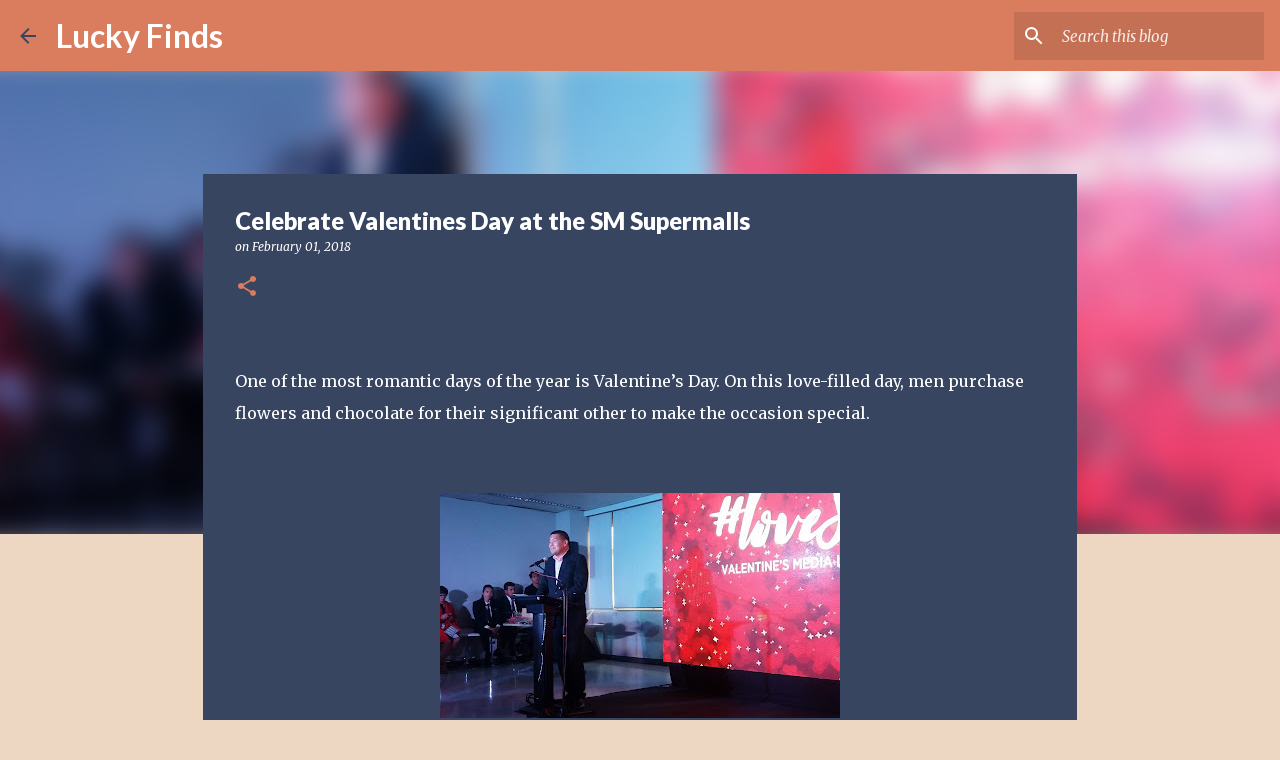

--- FILE ---
content_type: text/html; charset=utf-8
request_url: https://www.google.com/recaptcha/api2/aframe
body_size: 268
content:
<!DOCTYPE HTML><html><head><meta http-equiv="content-type" content="text/html; charset=UTF-8"></head><body><script nonce="iTDt3Szmy4HQOtR6frJEGw">/** Anti-fraud and anti-abuse applications only. See google.com/recaptcha */ try{var clients={'sodar':'https://pagead2.googlesyndication.com/pagead/sodar?'};window.addEventListener("message",function(a){try{if(a.source===window.parent){var b=JSON.parse(a.data);var c=clients[b['id']];if(c){var d=document.createElement('img');d.src=c+b['params']+'&rc='+(localStorage.getItem("rc::a")?sessionStorage.getItem("rc::b"):"");window.document.body.appendChild(d);sessionStorage.setItem("rc::e",parseInt(sessionStorage.getItem("rc::e")||0)+1);localStorage.setItem("rc::h",'1769327931865');}}}catch(b){}});window.parent.postMessage("_grecaptcha_ready", "*");}catch(b){}</script></body></html>